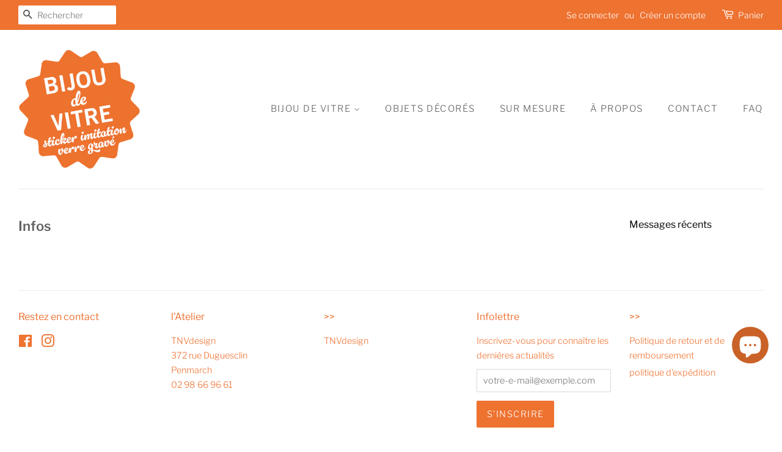

--- FILE ---
content_type: text/html; charset=utf-8
request_url: https://bijoudevitre.com/blogs/infos
body_size: 17861
content:
<!doctype html>
<html class="no-js">
<head>

  <!-- Basic page needs ================================================== -->
  <meta charset="utf-8">
  <meta http-equiv="X-UA-Compatible" content="IE=edge,chrome=1">

  
  <link rel="shortcut icon" href="//bijoudevitre.com/cdn/shop/files/ico-BDV_32x32.gif?v=1749570235" type="image/png" />
  

  <!-- Title and description ================================================== -->
  <title>
  Infos &ndash; Bijou de vitre
  </title>

  

  <!-- Social meta ================================================== -->
  <!-- /snippets/social-meta-tags.liquid -->




<meta property="og:site_name" content="Bijou de vitre">
<meta property="og:url" content="https://bijoudevitre.com/blogs/infos">
<meta property="og:title" content="Infos">
<meta property="og:type" content="website">
<meta property="og:description" content="Tunvezh Le Berre est spécialiste des stickers pour vitre, fenêtre, baie, véranda, miroir, etc. l'adhésif imitation verre gravé laisse passer la lumière et permet d'atténuer le vue. Tout ses adhésifs ou stickers sont fabriqués artisanalement dans son atelier en Bretagne.">





<meta name="twitter:card" content="summary_large_image">
<meta name="twitter:title" content="Infos">
<meta name="twitter:description" content="Tunvezh Le Berre est spécialiste des stickers pour vitre, fenêtre, baie, véranda, miroir, etc. l'adhésif imitation verre gravé laisse passer la lumière et permet d'atténuer le vue. Tout ses adhésifs ou stickers sont fabriqués artisanalement dans son atelier en Bretagne.">


  <!-- Helpers ================================================== -->
  <link rel="canonical" href="https://bijoudevitre.com/blogs/infos">
  <meta name="viewport" content="width=device-width,initial-scale=1">
  <meta name="theme-color" content="#ee7230">

  <!-- CSS ================================================== -->
  <link href="//bijoudevitre.com/cdn/shop/t/2/assets/timber.scss.css?v=101883945600749748711762444551" rel="stylesheet" type="text/css" media="all" />
  <link href="//bijoudevitre.com/cdn/shop/t/2/assets/theme.scss.css?v=136415516064769607231762444551" rel="stylesheet" type="text/css" media="all" />

  <script>
    window.theme = window.theme || {};

    var theme = {
      strings: {
        addToCart: "Ajouter au panier",
        soldOut: "Épuisé",
        unavailable: "Non disponible",
        zoomClose: "Fermer (Esc)",
        zoomPrev: "Précédent (flèche gauche)",
        zoomNext: "Suivant (flèche droite)",
        addressError: "Vous ne trouvez pas cette adresse",
        addressNoResults: "Aucun résultat pour cette adresse",
        addressQueryLimit: "Vous avez dépassé la limite de Google utilisation de l'API. Envisager la mise à niveau à un \u003ca href=\"https:\/\/developers.google.com\/maps\/premium\/usage-limits\"\u003erégime spécial\u003c\/a\u003e.",
        authError: "Il y avait un problème authentifier votre compte Google Maps API."
      },
      settings: {
        // Adding some settings to allow the editor to update correctly when they are changed
        enableWideLayout: true,
        typeAccentTransform: true,
        typeAccentSpacing: true,
        baseFontSize: '17px',
        headerBaseFontSize: '32px',
        accentFontSize: '15px'
      },
      variables: {
        mediaQueryMedium: 'screen and (max-width: 768px)',
        bpSmall: false
      },
      moneyFormat: "€{{amount_with_comma_separator}}"
    }

    document.documentElement.className = document.documentElement.className.replace('no-js', 'supports-js');
  </script>

  <!-- Header hook for plugins ================================================== -->
  <script>window.performance && window.performance.mark && window.performance.mark('shopify.content_for_header.start');</script><meta name="google-site-verification" content="8k288fT7jw4fl-AFRTiy6KHaPqyX58vdYCmCAq1WWZM">
<meta id="shopify-digital-wallet" name="shopify-digital-wallet" content="/8377466944/digital_wallets/dialog">
<meta name="shopify-checkout-api-token" content="3b9d7ccb214f804630fe9d78cd4add8e">
<meta id="in-context-paypal-metadata" data-shop-id="8377466944" data-venmo-supported="false" data-environment="production" data-locale="fr_FR" data-paypal-v4="true" data-currency="EUR">
<link rel="alternate" type="application/atom+xml" title="Feed" href="/blogs/infos.atom" />
<script async="async" src="/checkouts/internal/preloads.js?locale=fr-FR"></script>
<link rel="preconnect" href="https://shop.app" crossorigin="anonymous">
<script async="async" src="https://shop.app/checkouts/internal/preloads.js?locale=fr-FR&shop_id=8377466944" crossorigin="anonymous"></script>
<script id="apple-pay-shop-capabilities" type="application/json">{"shopId":8377466944,"countryCode":"FR","currencyCode":"EUR","merchantCapabilities":["supports3DS"],"merchantId":"gid:\/\/shopify\/Shop\/8377466944","merchantName":"Bijou de vitre","requiredBillingContactFields":["postalAddress","email"],"requiredShippingContactFields":["postalAddress","email"],"shippingType":"shipping","supportedNetworks":["visa","masterCard","amex","maestro"],"total":{"type":"pending","label":"Bijou de vitre","amount":"1.00"},"shopifyPaymentsEnabled":true,"supportsSubscriptions":true}</script>
<script id="shopify-features" type="application/json">{"accessToken":"3b9d7ccb214f804630fe9d78cd4add8e","betas":["rich-media-storefront-analytics"],"domain":"bijoudevitre.com","predictiveSearch":true,"shopId":8377466944,"locale":"fr"}</script>
<script>var Shopify = Shopify || {};
Shopify.shop = "bijou-de-vitre.myshopify.com";
Shopify.locale = "fr";
Shopify.currency = {"active":"EUR","rate":"1.0"};
Shopify.country = "FR";
Shopify.theme = {"name":"Minimal","id":42830757952,"schema_name":"Minimal","schema_version":"9.0.0","theme_store_id":380,"role":"main"};
Shopify.theme.handle = "null";
Shopify.theme.style = {"id":null,"handle":null};
Shopify.cdnHost = "bijoudevitre.com/cdn";
Shopify.routes = Shopify.routes || {};
Shopify.routes.root = "/";</script>
<script type="module">!function(o){(o.Shopify=o.Shopify||{}).modules=!0}(window);</script>
<script>!function(o){function n(){var o=[];function n(){o.push(Array.prototype.slice.apply(arguments))}return n.q=o,n}var t=o.Shopify=o.Shopify||{};t.loadFeatures=n(),t.autoloadFeatures=n()}(window);</script>
<script>
  window.ShopifyPay = window.ShopifyPay || {};
  window.ShopifyPay.apiHost = "shop.app\/pay";
  window.ShopifyPay.redirectState = null;
</script>
<script id="shop-js-analytics" type="application/json">{"pageType":"blog"}</script>
<script defer="defer" async type="module" src="//bijoudevitre.com/cdn/shopifycloud/shop-js/modules/v2/client.init-shop-cart-sync_CFsGrWZK.fr.esm.js"></script>
<script defer="defer" async type="module" src="//bijoudevitre.com/cdn/shopifycloud/shop-js/modules/v2/chunk.common_BmZGYhCT.esm.js"></script>
<script type="module">
  await import("//bijoudevitre.com/cdn/shopifycloud/shop-js/modules/v2/client.init-shop-cart-sync_CFsGrWZK.fr.esm.js");
await import("//bijoudevitre.com/cdn/shopifycloud/shop-js/modules/v2/chunk.common_BmZGYhCT.esm.js");

  window.Shopify.SignInWithShop?.initShopCartSync?.({"fedCMEnabled":true,"windoidEnabled":true});

</script>
<script>
  window.Shopify = window.Shopify || {};
  if (!window.Shopify.featureAssets) window.Shopify.featureAssets = {};
  window.Shopify.featureAssets['shop-js'] = {"shop-cart-sync":["modules/v2/client.shop-cart-sync_0yO_7ili.fr.esm.js","modules/v2/chunk.common_BmZGYhCT.esm.js"],"shop-button":["modules/v2/client.shop-button_Bi0hVxYn.fr.esm.js","modules/v2/chunk.common_BmZGYhCT.esm.js"],"init-shop-email-lookup-coordinator":["modules/v2/client.init-shop-email-lookup-coordinator_zht9UDj2.fr.esm.js","modules/v2/chunk.common_BmZGYhCT.esm.js"],"init-fed-cm":["modules/v2/client.init-fed-cm_By8yn2rb.fr.esm.js","modules/v2/chunk.common_BmZGYhCT.esm.js"],"init-windoid":["modules/v2/client.init-windoid_Cm45jgHG.fr.esm.js","modules/v2/chunk.common_BmZGYhCT.esm.js"],"shop-toast-manager":["modules/v2/client.shop-toast-manager_Co1kGayl.fr.esm.js","modules/v2/chunk.common_BmZGYhCT.esm.js"],"shop-cash-offers":["modules/v2/client.shop-cash-offers_36WmkPJ1.fr.esm.js","modules/v2/chunk.common_BmZGYhCT.esm.js","modules/v2/chunk.modal_CXHyvXrS.esm.js"],"init-shop-cart-sync":["modules/v2/client.init-shop-cart-sync_CFsGrWZK.fr.esm.js","modules/v2/chunk.common_BmZGYhCT.esm.js"],"avatar":["modules/v2/client.avatar_BTnouDA3.fr.esm.js"],"shop-login-button":["modules/v2/client.shop-login-button_DPIQspAu.fr.esm.js","modules/v2/chunk.common_BmZGYhCT.esm.js","modules/v2/chunk.modal_CXHyvXrS.esm.js"],"pay-button":["modules/v2/client.pay-button_C7IagFlV.fr.esm.js","modules/v2/chunk.common_BmZGYhCT.esm.js"],"init-customer-accounts":["modules/v2/client.init-customer-accounts_C4rKB4Wv.fr.esm.js","modules/v2/client.shop-login-button_DPIQspAu.fr.esm.js","modules/v2/chunk.common_BmZGYhCT.esm.js","modules/v2/chunk.modal_CXHyvXrS.esm.js"],"checkout-modal":["modules/v2/client.checkout-modal_DSzg7Z_p.fr.esm.js","modules/v2/chunk.common_BmZGYhCT.esm.js","modules/v2/chunk.modal_CXHyvXrS.esm.js"],"init-customer-accounts-sign-up":["modules/v2/client.init-customer-accounts-sign-up_BIioaIvW.fr.esm.js","modules/v2/client.shop-login-button_DPIQspAu.fr.esm.js","modules/v2/chunk.common_BmZGYhCT.esm.js","modules/v2/chunk.modal_CXHyvXrS.esm.js"],"init-shop-for-new-customer-accounts":["modules/v2/client.init-shop-for-new-customer-accounts_BV0T_L-M.fr.esm.js","modules/v2/client.shop-login-button_DPIQspAu.fr.esm.js","modules/v2/chunk.common_BmZGYhCT.esm.js","modules/v2/chunk.modal_CXHyvXrS.esm.js"],"shop-follow-button":["modules/v2/client.shop-follow-button_CtXs7a4z.fr.esm.js","modules/v2/chunk.common_BmZGYhCT.esm.js","modules/v2/chunk.modal_CXHyvXrS.esm.js"],"lead-capture":["modules/v2/client.lead-capture_gscac75q.fr.esm.js","modules/v2/chunk.common_BmZGYhCT.esm.js","modules/v2/chunk.modal_CXHyvXrS.esm.js"],"shop-login":["modules/v2/client.shop-login_CWNADuYK.fr.esm.js","modules/v2/chunk.common_BmZGYhCT.esm.js","modules/v2/chunk.modal_CXHyvXrS.esm.js"],"payment-terms":["modules/v2/client.payment-terms_lApMSROo.fr.esm.js","modules/v2/chunk.common_BmZGYhCT.esm.js","modules/v2/chunk.modal_CXHyvXrS.esm.js"]};
</script>
<script>(function() {
  var isLoaded = false;
  function asyncLoad() {
    if (isLoaded) return;
    isLoaded = true;
    var urls = ["https:\/\/d1564fddzjmdj5.cloudfront.net\/initializercolissimo.js?app_name=happycolissimo\u0026cloud=d1564fddzjmdj5.cloudfront.net\u0026shop=bijou-de-vitre.myshopify.com"];
    for (var i = 0; i < urls.length; i++) {
      var s = document.createElement('script');
      s.type = 'text/javascript';
      s.async = true;
      s.src = urls[i];
      var x = document.getElementsByTagName('script')[0];
      x.parentNode.insertBefore(s, x);
    }
  };
  if(window.attachEvent) {
    window.attachEvent('onload', asyncLoad);
  } else {
    window.addEventListener('load', asyncLoad, false);
  }
})();</script>
<script id="__st">var __st={"a":8377466944,"offset":3600,"reqid":"1cfbe6eb-6fce-4b68-85aa-6ad054ad1b41-1768028966","pageurl":"bijoudevitre.com\/blogs\/infos","s":"blogs-29149724736","u":"8ae71f234028","p":"blog","rtyp":"blog","rid":29149724736};</script>
<script>window.ShopifyPaypalV4VisibilityTracking = true;</script>
<script id="captcha-bootstrap">!function(){'use strict';const t='contact',e='account',n='new_comment',o=[[t,t],['blogs',n],['comments',n],[t,'customer']],c=[[e,'customer_login'],[e,'guest_login'],[e,'recover_customer_password'],[e,'create_customer']],r=t=>t.map((([t,e])=>`form[action*='/${t}']:not([data-nocaptcha='true']) input[name='form_type'][value='${e}']`)).join(','),a=t=>()=>t?[...document.querySelectorAll(t)].map((t=>t.form)):[];function s(){const t=[...o],e=r(t);return a(e)}const i='password',u='form_key',d=['recaptcha-v3-token','g-recaptcha-response','h-captcha-response',i],f=()=>{try{return window.sessionStorage}catch{return}},m='__shopify_v',_=t=>t.elements[u];function p(t,e,n=!1){try{const o=window.sessionStorage,c=JSON.parse(o.getItem(e)),{data:r}=function(t){const{data:e,action:n}=t;return t[m]||n?{data:e,action:n}:{data:t,action:n}}(c);for(const[e,n]of Object.entries(r))t.elements[e]&&(t.elements[e].value=n);n&&o.removeItem(e)}catch(o){console.error('form repopulation failed',{error:o})}}const l='form_type',E='cptcha';function T(t){t.dataset[E]=!0}const w=window,h=w.document,L='Shopify',v='ce_forms',y='captcha';let A=!1;((t,e)=>{const n=(g='f06e6c50-85a8-45c8-87d0-21a2b65856fe',I='https://cdn.shopify.com/shopifycloud/storefront-forms-hcaptcha/ce_storefront_forms_captcha_hcaptcha.v1.5.2.iife.js',D={infoText:'Protégé par hCaptcha',privacyText:'Confidentialité',termsText:'Conditions'},(t,e,n)=>{const o=w[L][v],c=o.bindForm;if(c)return c(t,g,e,D).then(n);var r;o.q.push([[t,g,e,D],n]),r=I,A||(h.body.append(Object.assign(h.createElement('script'),{id:'captcha-provider',async:!0,src:r})),A=!0)});var g,I,D;w[L]=w[L]||{},w[L][v]=w[L][v]||{},w[L][v].q=[],w[L][y]=w[L][y]||{},w[L][y].protect=function(t,e){n(t,void 0,e),T(t)},Object.freeze(w[L][y]),function(t,e,n,w,h,L){const[v,y,A,g]=function(t,e,n){const i=e?o:[],u=t?c:[],d=[...i,...u],f=r(d),m=r(i),_=r(d.filter((([t,e])=>n.includes(e))));return[a(f),a(m),a(_),s()]}(w,h,L),I=t=>{const e=t.target;return e instanceof HTMLFormElement?e:e&&e.form},D=t=>v().includes(t);t.addEventListener('submit',(t=>{const e=I(t);if(!e)return;const n=D(e)&&!e.dataset.hcaptchaBound&&!e.dataset.recaptchaBound,o=_(e),c=g().includes(e)&&(!o||!o.value);(n||c)&&t.preventDefault(),c&&!n&&(function(t){try{if(!f())return;!function(t){const e=f();if(!e)return;const n=_(t);if(!n)return;const o=n.value;o&&e.removeItem(o)}(t);const e=Array.from(Array(32),(()=>Math.random().toString(36)[2])).join('');!function(t,e){_(t)||t.append(Object.assign(document.createElement('input'),{type:'hidden',name:u})),t.elements[u].value=e}(t,e),function(t,e){const n=f();if(!n)return;const o=[...t.querySelectorAll(`input[type='${i}']`)].map((({name:t})=>t)),c=[...d,...o],r={};for(const[a,s]of new FormData(t).entries())c.includes(a)||(r[a]=s);n.setItem(e,JSON.stringify({[m]:1,action:t.action,data:r}))}(t,e)}catch(e){console.error('failed to persist form',e)}}(e),e.submit())}));const S=(t,e)=>{t&&!t.dataset[E]&&(n(t,e.some((e=>e===t))),T(t))};for(const o of['focusin','change'])t.addEventListener(o,(t=>{const e=I(t);D(e)&&S(e,y())}));const B=e.get('form_key'),M=e.get(l),P=B&&M;t.addEventListener('DOMContentLoaded',(()=>{const t=y();if(P)for(const e of t)e.elements[l].value===M&&p(e,B);[...new Set([...A(),...v().filter((t=>'true'===t.dataset.shopifyCaptcha))])].forEach((e=>S(e,t)))}))}(h,new URLSearchParams(w.location.search),n,t,e,['guest_login'])})(!0,!0)}();</script>
<script integrity="sha256-4kQ18oKyAcykRKYeNunJcIwy7WH5gtpwJnB7kiuLZ1E=" data-source-attribution="shopify.loadfeatures" defer="defer" src="//bijoudevitre.com/cdn/shopifycloud/storefront/assets/storefront/load_feature-a0a9edcb.js" crossorigin="anonymous"></script>
<script crossorigin="anonymous" defer="defer" src="//bijoudevitre.com/cdn/shopifycloud/storefront/assets/shopify_pay/storefront-65b4c6d7.js?v=20250812"></script>
<script data-source-attribution="shopify.dynamic_checkout.dynamic.init">var Shopify=Shopify||{};Shopify.PaymentButton=Shopify.PaymentButton||{isStorefrontPortableWallets:!0,init:function(){window.Shopify.PaymentButton.init=function(){};var t=document.createElement("script");t.src="https://bijoudevitre.com/cdn/shopifycloud/portable-wallets/latest/portable-wallets.fr.js",t.type="module",document.head.appendChild(t)}};
</script>
<script data-source-attribution="shopify.dynamic_checkout.buyer_consent">
  function portableWalletsHideBuyerConsent(e){var t=document.getElementById("shopify-buyer-consent"),n=document.getElementById("shopify-subscription-policy-button");t&&n&&(t.classList.add("hidden"),t.setAttribute("aria-hidden","true"),n.removeEventListener("click",e))}function portableWalletsShowBuyerConsent(e){var t=document.getElementById("shopify-buyer-consent"),n=document.getElementById("shopify-subscription-policy-button");t&&n&&(t.classList.remove("hidden"),t.removeAttribute("aria-hidden"),n.addEventListener("click",e))}window.Shopify?.PaymentButton&&(window.Shopify.PaymentButton.hideBuyerConsent=portableWalletsHideBuyerConsent,window.Shopify.PaymentButton.showBuyerConsent=portableWalletsShowBuyerConsent);
</script>
<script data-source-attribution="shopify.dynamic_checkout.cart.bootstrap">document.addEventListener("DOMContentLoaded",(function(){function t(){return document.querySelector("shopify-accelerated-checkout-cart, shopify-accelerated-checkout")}if(t())Shopify.PaymentButton.init();else{new MutationObserver((function(e,n){t()&&(Shopify.PaymentButton.init(),n.disconnect())})).observe(document.body,{childList:!0,subtree:!0})}}));
</script>
<script id='scb4127' type='text/javascript' async='' src='https://bijoudevitre.com/cdn/shopifycloud/privacy-banner/storefront-banner.js'></script><link id="shopify-accelerated-checkout-styles" rel="stylesheet" media="screen" href="https://bijoudevitre.com/cdn/shopifycloud/portable-wallets/latest/accelerated-checkout-backwards-compat.css" crossorigin="anonymous">
<style id="shopify-accelerated-checkout-cart">
        #shopify-buyer-consent {
  margin-top: 1em;
  display: inline-block;
  width: 100%;
}

#shopify-buyer-consent.hidden {
  display: none;
}

#shopify-subscription-policy-button {
  background: none;
  border: none;
  padding: 0;
  text-decoration: underline;
  font-size: inherit;
  cursor: pointer;
}

#shopify-subscription-policy-button::before {
  box-shadow: none;
}

      </style>

<script>window.performance && window.performance.mark && window.performance.mark('shopify.content_for_header.end');</script>

  <script src="//bijoudevitre.com/cdn/shop/t/2/assets/jquery-2.2.3.min.js?v=58211863146907186831544028623" type="text/javascript"></script>

  <script src="//bijoudevitre.com/cdn/shop/t/2/assets/lazysizes.min.js?v=177476512571513845041544028623" async="async"></script>

  
  

<!-- BEGIN app block: shopify://apps/instafeed/blocks/head-block/c447db20-095d-4a10-9725-b5977662c9d5 --><link rel="preconnect" href="https://cdn.nfcube.com/">
<link rel="preconnect" href="https://scontent.cdninstagram.com/">


  <script>
    document.addEventListener('DOMContentLoaded', function () {
      let instafeedScript = document.createElement('script');

      
        instafeedScript.src = 'https://cdn.nfcube.com/instafeed-24856da32e931a2ad47ed3818b54228e.js';
      

      document.body.appendChild(instafeedScript);
    });
  </script>





<!-- END app block --><script src="https://cdn.shopify.com/extensions/019b9b71-87bb-7da7-a862-46492e6fd9c4/moosedesk-helpdesk-910/assets/moosedesk-help-center.js" type="text/javascript" defer="defer"></script>
<script src="https://cdn.shopify.com/extensions/7bc9bb47-adfa-4267-963e-cadee5096caf/inbox-1252/assets/inbox-chat-loader.js" type="text/javascript" defer="defer"></script>
<meta property="og:image" content="https://cdn.shopify.com/s/files/1/0083/7746/6944/files/logo-BDV_27b513f1-5af3-4479-a111-f3bc2a7311e2.png?height=628&pad_color=ffffff&v=1690450330&width=1200" />
<meta property="og:image:secure_url" content="https://cdn.shopify.com/s/files/1/0083/7746/6944/files/logo-BDV_27b513f1-5af3-4479-a111-f3bc2a7311e2.png?height=628&pad_color=ffffff&v=1690450330&width=1200" />
<meta property="og:image:width" content="1200" />
<meta property="og:image:height" content="628" />
<link href="https://monorail-edge.shopifysvc.com" rel="dns-prefetch">
<script>(function(){if ("sendBeacon" in navigator && "performance" in window) {try {var session_token_from_headers = performance.getEntriesByType('navigation')[0].serverTiming.find(x => x.name == '_s').description;} catch {var session_token_from_headers = undefined;}var session_cookie_matches = document.cookie.match(/_shopify_s=([^;]*)/);var session_token_from_cookie = session_cookie_matches && session_cookie_matches.length === 2 ? session_cookie_matches[1] : "";var session_token = session_token_from_headers || session_token_from_cookie || "";function handle_abandonment_event(e) {var entries = performance.getEntries().filter(function(entry) {return /monorail-edge.shopifysvc.com/.test(entry.name);});if (!window.abandonment_tracked && entries.length === 0) {window.abandonment_tracked = true;var currentMs = Date.now();var navigation_start = performance.timing.navigationStart;var payload = {shop_id: 8377466944,url: window.location.href,navigation_start,duration: currentMs - navigation_start,session_token,page_type: "blog"};window.navigator.sendBeacon("https://monorail-edge.shopifysvc.com/v1/produce", JSON.stringify({schema_id: "online_store_buyer_site_abandonment/1.1",payload: payload,metadata: {event_created_at_ms: currentMs,event_sent_at_ms: currentMs}}));}}window.addEventListener('pagehide', handle_abandonment_event);}}());</script>
<script id="web-pixels-manager-setup">(function e(e,d,r,n,o){if(void 0===o&&(o={}),!Boolean(null===(a=null===(i=window.Shopify)||void 0===i?void 0:i.analytics)||void 0===a?void 0:a.replayQueue)){var i,a;window.Shopify=window.Shopify||{};var t=window.Shopify;t.analytics=t.analytics||{};var s=t.analytics;s.replayQueue=[],s.publish=function(e,d,r){return s.replayQueue.push([e,d,r]),!0};try{self.performance.mark("wpm:start")}catch(e){}var l=function(){var e={modern:/Edge?\/(1{2}[4-9]|1[2-9]\d|[2-9]\d{2}|\d{4,})\.\d+(\.\d+|)|Firefox\/(1{2}[4-9]|1[2-9]\d|[2-9]\d{2}|\d{4,})\.\d+(\.\d+|)|Chrom(ium|e)\/(9{2}|\d{3,})\.\d+(\.\d+|)|(Maci|X1{2}).+ Version\/(15\.\d+|(1[6-9]|[2-9]\d|\d{3,})\.\d+)([,.]\d+|)( \(\w+\)|)( Mobile\/\w+|) Safari\/|Chrome.+OPR\/(9{2}|\d{3,})\.\d+\.\d+|(CPU[ +]OS|iPhone[ +]OS|CPU[ +]iPhone|CPU IPhone OS|CPU iPad OS)[ +]+(15[._]\d+|(1[6-9]|[2-9]\d|\d{3,})[._]\d+)([._]\d+|)|Android:?[ /-](13[3-9]|1[4-9]\d|[2-9]\d{2}|\d{4,})(\.\d+|)(\.\d+|)|Android.+Firefox\/(13[5-9]|1[4-9]\d|[2-9]\d{2}|\d{4,})\.\d+(\.\d+|)|Android.+Chrom(ium|e)\/(13[3-9]|1[4-9]\d|[2-9]\d{2}|\d{4,})\.\d+(\.\d+|)|SamsungBrowser\/([2-9]\d|\d{3,})\.\d+/,legacy:/Edge?\/(1[6-9]|[2-9]\d|\d{3,})\.\d+(\.\d+|)|Firefox\/(5[4-9]|[6-9]\d|\d{3,})\.\d+(\.\d+|)|Chrom(ium|e)\/(5[1-9]|[6-9]\d|\d{3,})\.\d+(\.\d+|)([\d.]+$|.*Safari\/(?![\d.]+ Edge\/[\d.]+$))|(Maci|X1{2}).+ Version\/(10\.\d+|(1[1-9]|[2-9]\d|\d{3,})\.\d+)([,.]\d+|)( \(\w+\)|)( Mobile\/\w+|) Safari\/|Chrome.+OPR\/(3[89]|[4-9]\d|\d{3,})\.\d+\.\d+|(CPU[ +]OS|iPhone[ +]OS|CPU[ +]iPhone|CPU IPhone OS|CPU iPad OS)[ +]+(10[._]\d+|(1[1-9]|[2-9]\d|\d{3,})[._]\d+)([._]\d+|)|Android:?[ /-](13[3-9]|1[4-9]\d|[2-9]\d{2}|\d{4,})(\.\d+|)(\.\d+|)|Mobile Safari.+OPR\/([89]\d|\d{3,})\.\d+\.\d+|Android.+Firefox\/(13[5-9]|1[4-9]\d|[2-9]\d{2}|\d{4,})\.\d+(\.\d+|)|Android.+Chrom(ium|e)\/(13[3-9]|1[4-9]\d|[2-9]\d{2}|\d{4,})\.\d+(\.\d+|)|Android.+(UC? ?Browser|UCWEB|U3)[ /]?(15\.([5-9]|\d{2,})|(1[6-9]|[2-9]\d|\d{3,})\.\d+)\.\d+|SamsungBrowser\/(5\.\d+|([6-9]|\d{2,})\.\d+)|Android.+MQ{2}Browser\/(14(\.(9|\d{2,})|)|(1[5-9]|[2-9]\d|\d{3,})(\.\d+|))(\.\d+|)|K[Aa][Ii]OS\/(3\.\d+|([4-9]|\d{2,})\.\d+)(\.\d+|)/},d=e.modern,r=e.legacy,n=navigator.userAgent;return n.match(d)?"modern":n.match(r)?"legacy":"unknown"}(),u="modern"===l?"modern":"legacy",c=(null!=n?n:{modern:"",legacy:""})[u],f=function(e){return[e.baseUrl,"/wpm","/b",e.hashVersion,"modern"===e.buildTarget?"m":"l",".js"].join("")}({baseUrl:d,hashVersion:r,buildTarget:u}),m=function(e){var d=e.version,r=e.bundleTarget,n=e.surface,o=e.pageUrl,i=e.monorailEndpoint;return{emit:function(e){var a=e.status,t=e.errorMsg,s=(new Date).getTime(),l=JSON.stringify({metadata:{event_sent_at_ms:s},events:[{schema_id:"web_pixels_manager_load/3.1",payload:{version:d,bundle_target:r,page_url:o,status:a,surface:n,error_msg:t},metadata:{event_created_at_ms:s}}]});if(!i)return console&&console.warn&&console.warn("[Web Pixels Manager] No Monorail endpoint provided, skipping logging."),!1;try{return self.navigator.sendBeacon.bind(self.navigator)(i,l)}catch(e){}var u=new XMLHttpRequest;try{return u.open("POST",i,!0),u.setRequestHeader("Content-Type","text/plain"),u.send(l),!0}catch(e){return console&&console.warn&&console.warn("[Web Pixels Manager] Got an unhandled error while logging to Monorail."),!1}}}}({version:r,bundleTarget:l,surface:e.surface,pageUrl:self.location.href,monorailEndpoint:e.monorailEndpoint});try{o.browserTarget=l,function(e){var d=e.src,r=e.async,n=void 0===r||r,o=e.onload,i=e.onerror,a=e.sri,t=e.scriptDataAttributes,s=void 0===t?{}:t,l=document.createElement("script"),u=document.querySelector("head"),c=document.querySelector("body");if(l.async=n,l.src=d,a&&(l.integrity=a,l.crossOrigin="anonymous"),s)for(var f in s)if(Object.prototype.hasOwnProperty.call(s,f))try{l.dataset[f]=s[f]}catch(e){}if(o&&l.addEventListener("load",o),i&&l.addEventListener("error",i),u)u.appendChild(l);else{if(!c)throw new Error("Did not find a head or body element to append the script");c.appendChild(l)}}({src:f,async:!0,onload:function(){if(!function(){var e,d;return Boolean(null===(d=null===(e=window.Shopify)||void 0===e?void 0:e.analytics)||void 0===d?void 0:d.initialized)}()){var d=window.webPixelsManager.init(e)||void 0;if(d){var r=window.Shopify.analytics;r.replayQueue.forEach((function(e){var r=e[0],n=e[1],o=e[2];d.publishCustomEvent(r,n,o)})),r.replayQueue=[],r.publish=d.publishCustomEvent,r.visitor=d.visitor,r.initialized=!0}}},onerror:function(){return m.emit({status:"failed",errorMsg:"".concat(f," has failed to load")})},sri:function(e){var d=/^sha384-[A-Za-z0-9+/=]+$/;return"string"==typeof e&&d.test(e)}(c)?c:"",scriptDataAttributes:o}),m.emit({status:"loading"})}catch(e){m.emit({status:"failed",errorMsg:(null==e?void 0:e.message)||"Unknown error"})}}})({shopId: 8377466944,storefrontBaseUrl: "https://bijoudevitre.com",extensionsBaseUrl: "https://extensions.shopifycdn.com/cdn/shopifycloud/web-pixels-manager",monorailEndpoint: "https://monorail-edge.shopifysvc.com/unstable/produce_batch",surface: "storefront-renderer",enabledBetaFlags: ["2dca8a86","a0d5f9d2"],webPixelsConfigList: [{"id":"3389423961","configuration":"{\"config\":\"{\\\"google_tag_ids\\\":[\\\"G-86B9VQMS45\\\",\\\"GT-KFHH8GB5\\\"],\\\"target_country\\\":\\\"FR\\\",\\\"gtag_events\\\":[{\\\"type\\\":\\\"search\\\",\\\"action_label\\\":\\\"G-86B9VQMS45\\\"},{\\\"type\\\":\\\"begin_checkout\\\",\\\"action_label\\\":\\\"G-86B9VQMS45\\\"},{\\\"type\\\":\\\"view_item\\\",\\\"action_label\\\":[\\\"G-86B9VQMS45\\\",\\\"MC-Q3E6CFYCJ4\\\"]},{\\\"type\\\":\\\"purchase\\\",\\\"action_label\\\":[\\\"G-86B9VQMS45\\\",\\\"MC-Q3E6CFYCJ4\\\"]},{\\\"type\\\":\\\"page_view\\\",\\\"action_label\\\":[\\\"G-86B9VQMS45\\\",\\\"MC-Q3E6CFYCJ4\\\"]},{\\\"type\\\":\\\"add_payment_info\\\",\\\"action_label\\\":\\\"G-86B9VQMS45\\\"},{\\\"type\\\":\\\"add_to_cart\\\",\\\"action_label\\\":\\\"G-86B9VQMS45\\\"}],\\\"enable_monitoring_mode\\\":false}\"}","eventPayloadVersion":"v1","runtimeContext":"OPEN","scriptVersion":"b2a88bafab3e21179ed38636efcd8a93","type":"APP","apiClientId":1780363,"privacyPurposes":[],"dataSharingAdjustments":{"protectedCustomerApprovalScopes":["read_customer_address","read_customer_email","read_customer_name","read_customer_personal_data","read_customer_phone"]}},{"id":"336626009","configuration":"{\"pixel_id\":\"1015994385584690\",\"pixel_type\":\"facebook_pixel\",\"metaapp_system_user_token\":\"-\"}","eventPayloadVersion":"v1","runtimeContext":"OPEN","scriptVersion":"ca16bc87fe92b6042fbaa3acc2fbdaa6","type":"APP","apiClientId":2329312,"privacyPurposes":["ANALYTICS","MARKETING","SALE_OF_DATA"],"dataSharingAdjustments":{"protectedCustomerApprovalScopes":["read_customer_address","read_customer_email","read_customer_name","read_customer_personal_data","read_customer_phone"]}},{"id":"184516953","eventPayloadVersion":"v1","runtimeContext":"LAX","scriptVersion":"1","type":"CUSTOM","privacyPurposes":["ANALYTICS"],"name":"Google Analytics tag (migrated)"},{"id":"shopify-app-pixel","configuration":"{}","eventPayloadVersion":"v1","runtimeContext":"STRICT","scriptVersion":"0450","apiClientId":"shopify-pixel","type":"APP","privacyPurposes":["ANALYTICS","MARKETING"]},{"id":"shopify-custom-pixel","eventPayloadVersion":"v1","runtimeContext":"LAX","scriptVersion":"0450","apiClientId":"shopify-pixel","type":"CUSTOM","privacyPurposes":["ANALYTICS","MARKETING"]}],isMerchantRequest: false,initData: {"shop":{"name":"Bijou de vitre","paymentSettings":{"currencyCode":"EUR"},"myshopifyDomain":"bijou-de-vitre.myshopify.com","countryCode":"FR","storefrontUrl":"https:\/\/bijoudevitre.com"},"customer":null,"cart":null,"checkout":null,"productVariants":[],"purchasingCompany":null},},"https://bijoudevitre.com/cdn","7cecd0b6w90c54c6cpe92089d5m57a67346",{"modern":"","legacy":""},{"shopId":"8377466944","storefrontBaseUrl":"https:\/\/bijoudevitre.com","extensionBaseUrl":"https:\/\/extensions.shopifycdn.com\/cdn\/shopifycloud\/web-pixels-manager","surface":"storefront-renderer","enabledBetaFlags":"[\"2dca8a86\", \"a0d5f9d2\"]","isMerchantRequest":"false","hashVersion":"7cecd0b6w90c54c6cpe92089d5m57a67346","publish":"custom","events":"[[\"page_viewed\",{}]]"});</script><script>
  window.ShopifyAnalytics = window.ShopifyAnalytics || {};
  window.ShopifyAnalytics.meta = window.ShopifyAnalytics.meta || {};
  window.ShopifyAnalytics.meta.currency = 'EUR';
  var meta = {"page":{"pageType":"blog","resourceType":"blog","resourceId":29149724736,"requestId":"1cfbe6eb-6fce-4b68-85aa-6ad054ad1b41-1768028966"}};
  for (var attr in meta) {
    window.ShopifyAnalytics.meta[attr] = meta[attr];
  }
</script>
<script class="analytics">
  (function () {
    var customDocumentWrite = function(content) {
      var jquery = null;

      if (window.jQuery) {
        jquery = window.jQuery;
      } else if (window.Checkout && window.Checkout.$) {
        jquery = window.Checkout.$;
      }

      if (jquery) {
        jquery('body').append(content);
      }
    };

    var hasLoggedConversion = function(token) {
      if (token) {
        return document.cookie.indexOf('loggedConversion=' + token) !== -1;
      }
      return false;
    }

    var setCookieIfConversion = function(token) {
      if (token) {
        var twoMonthsFromNow = new Date(Date.now());
        twoMonthsFromNow.setMonth(twoMonthsFromNow.getMonth() + 2);

        document.cookie = 'loggedConversion=' + token + '; expires=' + twoMonthsFromNow;
      }
    }

    var trekkie = window.ShopifyAnalytics.lib = window.trekkie = window.trekkie || [];
    if (trekkie.integrations) {
      return;
    }
    trekkie.methods = [
      'identify',
      'page',
      'ready',
      'track',
      'trackForm',
      'trackLink'
    ];
    trekkie.factory = function(method) {
      return function() {
        var args = Array.prototype.slice.call(arguments);
        args.unshift(method);
        trekkie.push(args);
        return trekkie;
      };
    };
    for (var i = 0; i < trekkie.methods.length; i++) {
      var key = trekkie.methods[i];
      trekkie[key] = trekkie.factory(key);
    }
    trekkie.load = function(config) {
      trekkie.config = config || {};
      trekkie.config.initialDocumentCookie = document.cookie;
      var first = document.getElementsByTagName('script')[0];
      var script = document.createElement('script');
      script.type = 'text/javascript';
      script.onerror = function(e) {
        var scriptFallback = document.createElement('script');
        scriptFallback.type = 'text/javascript';
        scriptFallback.onerror = function(error) {
                var Monorail = {
      produce: function produce(monorailDomain, schemaId, payload) {
        var currentMs = new Date().getTime();
        var event = {
          schema_id: schemaId,
          payload: payload,
          metadata: {
            event_created_at_ms: currentMs,
            event_sent_at_ms: currentMs
          }
        };
        return Monorail.sendRequest("https://" + monorailDomain + "/v1/produce", JSON.stringify(event));
      },
      sendRequest: function sendRequest(endpointUrl, payload) {
        // Try the sendBeacon API
        if (window && window.navigator && typeof window.navigator.sendBeacon === 'function' && typeof window.Blob === 'function' && !Monorail.isIos12()) {
          var blobData = new window.Blob([payload], {
            type: 'text/plain'
          });

          if (window.navigator.sendBeacon(endpointUrl, blobData)) {
            return true;
          } // sendBeacon was not successful

        } // XHR beacon

        var xhr = new XMLHttpRequest();

        try {
          xhr.open('POST', endpointUrl);
          xhr.setRequestHeader('Content-Type', 'text/plain');
          xhr.send(payload);
        } catch (e) {
          console.log(e);
        }

        return false;
      },
      isIos12: function isIos12() {
        return window.navigator.userAgent.lastIndexOf('iPhone; CPU iPhone OS 12_') !== -1 || window.navigator.userAgent.lastIndexOf('iPad; CPU OS 12_') !== -1;
      }
    };
    Monorail.produce('monorail-edge.shopifysvc.com',
      'trekkie_storefront_load_errors/1.1',
      {shop_id: 8377466944,
      theme_id: 42830757952,
      app_name: "storefront",
      context_url: window.location.href,
      source_url: "//bijoudevitre.com/cdn/s/trekkie.storefront.05c509f133afcfb9f2a8aef7ef881fd109f9b92e.min.js"});

        };
        scriptFallback.async = true;
        scriptFallback.src = '//bijoudevitre.com/cdn/s/trekkie.storefront.05c509f133afcfb9f2a8aef7ef881fd109f9b92e.min.js';
        first.parentNode.insertBefore(scriptFallback, first);
      };
      script.async = true;
      script.src = '//bijoudevitre.com/cdn/s/trekkie.storefront.05c509f133afcfb9f2a8aef7ef881fd109f9b92e.min.js';
      first.parentNode.insertBefore(script, first);
    };
    trekkie.load(
      {"Trekkie":{"appName":"storefront","development":false,"defaultAttributes":{"shopId":8377466944,"isMerchantRequest":null,"themeId":42830757952,"themeCityHash":"9561807608153504443","contentLanguage":"fr","currency":"EUR","eventMetadataId":"e488d079-5459-447c-ad28-11a76bb7c271"},"isServerSideCookieWritingEnabled":true,"monorailRegion":"shop_domain","enabledBetaFlags":["65f19447"]},"Session Attribution":{},"S2S":{"facebookCapiEnabled":false,"source":"trekkie-storefront-renderer","apiClientId":580111}}
    );

    var loaded = false;
    trekkie.ready(function() {
      if (loaded) return;
      loaded = true;

      window.ShopifyAnalytics.lib = window.trekkie;

      var originalDocumentWrite = document.write;
      document.write = customDocumentWrite;
      try { window.ShopifyAnalytics.merchantGoogleAnalytics.call(this); } catch(error) {};
      document.write = originalDocumentWrite;

      window.ShopifyAnalytics.lib.page(null,{"pageType":"blog","resourceType":"blog","resourceId":29149724736,"requestId":"1cfbe6eb-6fce-4b68-85aa-6ad054ad1b41-1768028966","shopifyEmitted":true});

      var match = window.location.pathname.match(/checkouts\/(.+)\/(thank_you|post_purchase)/)
      var token = match? match[1]: undefined;
      if (!hasLoggedConversion(token)) {
        setCookieIfConversion(token);
        
      }
    });


        var eventsListenerScript = document.createElement('script');
        eventsListenerScript.async = true;
        eventsListenerScript.src = "//bijoudevitre.com/cdn/shopifycloud/storefront/assets/shop_events_listener-3da45d37.js";
        document.getElementsByTagName('head')[0].appendChild(eventsListenerScript);

})();</script>
  <script>
  if (!window.ga || (window.ga && typeof window.ga !== 'function')) {
    window.ga = function ga() {
      (window.ga.q = window.ga.q || []).push(arguments);
      if (window.Shopify && window.Shopify.analytics && typeof window.Shopify.analytics.publish === 'function') {
        window.Shopify.analytics.publish("ga_stub_called", {}, {sendTo: "google_osp_migration"});
      }
      console.error("Shopify's Google Analytics stub called with:", Array.from(arguments), "\nSee https://help.shopify.com/manual/promoting-marketing/pixels/pixel-migration#google for more information.");
    };
    if (window.Shopify && window.Shopify.analytics && typeof window.Shopify.analytics.publish === 'function') {
      window.Shopify.analytics.publish("ga_stub_initialized", {}, {sendTo: "google_osp_migration"});
    }
  }
</script>
<script
  defer
  src="https://bijoudevitre.com/cdn/shopifycloud/perf-kit/shopify-perf-kit-3.0.3.min.js"
  data-application="storefront-renderer"
  data-shop-id="8377466944"
  data-render-region="gcp-us-east1"
  data-page-type="blog"
  data-theme-instance-id="42830757952"
  data-theme-name="Minimal"
  data-theme-version="9.0.0"
  data-monorail-region="shop_domain"
  data-resource-timing-sampling-rate="10"
  data-shs="true"
  data-shs-beacon="true"
  data-shs-export-with-fetch="true"
  data-shs-logs-sample-rate="1"
  data-shs-beacon-endpoint="https://bijoudevitre.com/api/collect"
></script>
</head>

<body id="infos" class="template-blog" >

  <div id="shopify-section-header" class="shopify-section"><style>
  .logo__image-wrapper {
    max-width: 200px;
  }
  /*================= If logo is above navigation ================== */
  

  /*============ If logo is on the same line as navigation ============ */
  
    .site-header .grid--full {
      border-bottom: 1px solid #ebebeb;
      padding-bottom: 30px;
    }
  


  
    @media screen and (min-width: 769px) {
      .site-nav {
        text-align: right!important;
      }
    }
  
</style>

<div data-section-id="header" data-section-type="header-section">
  <div class="header-bar">
    <div class="wrapper medium-down--hide">
      <div class="post-large--display-table">

        
          <div class="header-bar__left post-large--display-table-cell">

            

            

            
              <div class="header-bar__module header-bar__search">
                


  <form action="/search" method="get" class="header-bar__search-form clearfix" role="search">
    
    <button type="submit" class="btn btn--search icon-fallback-text header-bar__search-submit">
      <span class="icon icon-search" aria-hidden="true"></span>
      <span class="fallback-text">Recherche</span>
    </button>
    <input type="search" name="q" value="" aria-label="Rechercher" class="header-bar__search-input" placeholder="Rechercher">
  </form>


              </div>
            

          </div>
        

        <div class="header-bar__right post-large--display-table-cell">

          
            <ul class="header-bar__module header-bar__module--list">
              
                <li>
                  <a href="https://bijoudevitre.com/customer_authentication/redirect?locale=fr&amp;region_country=FR" id="customer_login_link">Se connecter</a>
                </li>
                <li>ou</li>
                <li>
                  <a href="https://shopify.com/8377466944/account?locale=fr" id="customer_register_link">Créer un compte</a>
                </li>
              
            </ul>
          

          <div class="header-bar__module">
            <span class="header-bar__sep" aria-hidden="true"></span>
            <a href="/cart" class="cart-page-link">
              <span class="icon icon-cart header-bar__cart-icon" aria-hidden="true"></span>
            </a>
          </div>

          <div class="header-bar__module">
            <a href="/cart" class="cart-page-link">
              Panier
              <span class="cart-count header-bar__cart-count hidden-count">0</span>
            </a>
          </div>

          
            
          

        </div>
      </div>
    </div>

    <div class="wrapper post-large--hide announcement-bar--mobile">
      
    </div>

    <div class="wrapper post-large--hide">
      
        <button type="button" class="mobile-nav-trigger" id="MobileNavTrigger" aria-controls="MobileNav" aria-expanded="false">
          <span class="icon icon-hamburger" aria-hidden="true"></span>
          Menu
        </button>
      
      <a href="/cart" class="cart-page-link mobile-cart-page-link">
        <span class="icon icon-cart header-bar__cart-icon" aria-hidden="true"></span>
        Panier <span class="cart-count hidden-count">0</span>
      </a>
    </div>
    <nav role="navigation">
  <ul id="MobileNav" class="mobile-nav post-large--hide">
    
      
        
        <li class="mobile-nav__link" aria-haspopup="true">
          <a
            href="/collections/bijou-de-vitre"
            class="mobile-nav__sublist-trigger"
            aria-controls="MobileNav-Parent-1"
            aria-expanded="false">
            bijou de vitre
            <span class="icon-fallback-text mobile-nav__sublist-expand" aria-hidden="true">
  <span class="icon icon-plus" aria-hidden="true"></span>
  <span class="fallback-text">+</span>
</span>
<span class="icon-fallback-text mobile-nav__sublist-contract" aria-hidden="true">
  <span class="icon icon-minus" aria-hidden="true"></span>
  <span class="fallback-text">-</span>
</span>

          </a>
          <ul
            id="MobileNav-Parent-1"
            class="mobile-nav__sublist">
            
              <li class="mobile-nav__sublist-link ">
                <a href="/collections/bijou-de-vitre" class="site-nav__link">Tout <span class="visually-hidden">bijou de vitre</span></a>
              </li>
            
            
              
                <li class="mobile-nav__sublist-link">
                  <a
                    href="/collections/ocean"
                    >
                    collection océan
                  </a>
                </li>
              
            
              
                <li class="mobile-nav__sublist-link">
                  <a
                    href="/collections/collection-jardin"
                    >
                    collection jardin
                  </a>
                </li>
              
            
              
                <li class="mobile-nav__sublist-link">
                  <a
                    href="/collections/bretagne"
                    >
                    collection Bretagne
                  </a>
                </li>
              
            
              
                <li class="mobile-nav__sublist-link">
                  <a
                    href="/collections/tatoo"
                    >
                    collection tatoo
                  </a>
                </li>
              
            
          </ul>
        </li>
      
    
      
        <li class="mobile-nav__link">
          <a
            href="/collections/cadres"
            class="mobile-nav"
            >
            objets décorés
          </a>
        </li>
      
    
      
        <li class="mobile-nav__link">
          <a
            href="/pages/sur-mesure"
            class="mobile-nav"
            >
            sur mesure
          </a>
        </li>
      
    
      
        <li class="mobile-nav__link">
          <a
            href="/pages/a-propos"
            class="mobile-nav"
            >
            à propos
          </a>
        </li>
      
    
      
        <li class="mobile-nav__link">
          <a
            href="/pages/restons-en-contact"
            class="mobile-nav"
            >
            contact
          </a>
        </li>
      
    
      
        <li class="mobile-nav__link">
          <a
            href="/pages/ce227410-84f5-4f2d-a065-88deb1dfc34c"
            class="mobile-nav"
            >
            FAQ
          </a>
        </li>
      
    

    
      
        <li class="mobile-nav__link">
          <a href="https://bijoudevitre.com/customer_authentication/redirect?locale=fr&amp;region_country=FR" id="customer_login_link">Se connecter</a>
        </li>
        <li class="mobile-nav__link">
          <a href="https://shopify.com/8377466944/account?locale=fr" id="customer_register_link">Créer un compte</a>
        </li>
      
    

    <li class="mobile-nav__link">
      
        <div class="header-bar__module header-bar__search">
          


  <form action="/search" method="get" class="header-bar__search-form clearfix" role="search">
    
    <button type="submit" class="btn btn--search icon-fallback-text header-bar__search-submit">
      <span class="icon icon-search" aria-hidden="true"></span>
      <span class="fallback-text">Recherche</span>
    </button>
    <input type="search" name="q" value="" aria-label="Rechercher" class="header-bar__search-input" placeholder="Rechercher">
  </form>


        </div>
      
    </li>
  </ul>
</nav>

  </div>

  <header class="site-header" role="banner">
    <div class="wrapper">

      
        <div class="grid--full post-large--display-table">
          <div class="grid__item post-large--one-third post-large--display-table-cell">
            
              <div class="h1 site-header__logo" itemscope itemtype="http://schema.org/Organization">
            
              
                <noscript>
                  
                  <div class="logo__image-wrapper">
                    <img src="//bijoudevitre.com/cdn/shop/files/logo-BDV_27b513f1-5af3-4479-a111-f3bc2a7311e2_200x.png?v=1690450330" alt="Bijou de vitre" />
                  </div>
                </noscript>
                <div class="logo__image-wrapper supports-js">
                  <a href="/" itemprop="url" style="padding-top:100.0%;">
                    
                    <img class="logo__image lazyload"
                         src="//bijoudevitre.com/cdn/shop/files/logo-BDV_27b513f1-5af3-4479-a111-f3bc2a7311e2_300x300.png?v=1690450330"
                         data-src="//bijoudevitre.com/cdn/shop/files/logo-BDV_27b513f1-5af3-4479-a111-f3bc2a7311e2_{width}x.png?v=1690450330"
                         data-widths="[120, 180, 360, 540, 720, 900, 1080, 1296, 1512, 1728, 1944, 2048]"
                         data-aspectratio="1.0"
                         data-sizes="auto"
                         alt="Bijou de vitre"
                         itemprop="logo">
                  </a>
                </div>
              
            
              </div>
            
          </div>
          <div class="grid__item post-large--two-thirds post-large--display-table-cell medium-down--hide">
            
<nav>
  <ul class="site-nav" id="AccessibleNav">
    
      
      
        <li 
          class="site-nav--has-dropdown "
          aria-haspopup="true">
          <a
            href="/collections/bijou-de-vitre"
            class="site-nav__link"
            data-meganav-type="parent"
            aria-controls="MenuParent-1"
            aria-expanded="false"
            >
              bijou de vitre
              <span class="icon icon-arrow-down" aria-hidden="true"></span>
          </a>
          <ul
            id="MenuParent-1"
            class="site-nav__dropdown "
            data-meganav-dropdown>
            
              
                <li>
                  <a
                    href="/collections/ocean"
                    class="site-nav__link"
                    data-meganav-type="child"
                    
                    tabindex="-1">
                      collection océan
                  </a>
                </li>
              
            
              
                <li>
                  <a
                    href="/collections/collection-jardin"
                    class="site-nav__link"
                    data-meganav-type="child"
                    
                    tabindex="-1">
                      collection jardin
                  </a>
                </li>
              
            
              
                <li>
                  <a
                    href="/collections/bretagne"
                    class="site-nav__link"
                    data-meganav-type="child"
                    
                    tabindex="-1">
                      collection Bretagne
                  </a>
                </li>
              
            
              
                <li>
                  <a
                    href="/collections/tatoo"
                    class="site-nav__link"
                    data-meganav-type="child"
                    
                    tabindex="-1">
                      collection tatoo
                  </a>
                </li>
              
            
          </ul>
        </li>
      
    
      
        <li>
          <a
            href="/collections/cadres"
            class="site-nav__link"
            data-meganav-type="child"
            >
              objets décorés
          </a>
        </li>
      
    
      
        <li>
          <a
            href="/pages/sur-mesure"
            class="site-nav__link"
            data-meganav-type="child"
            >
              sur mesure
          </a>
        </li>
      
    
      
        <li>
          <a
            href="/pages/a-propos"
            class="site-nav__link"
            data-meganav-type="child"
            >
              à propos
          </a>
        </li>
      
    
      
        <li>
          <a
            href="/pages/restons-en-contact"
            class="site-nav__link"
            data-meganav-type="child"
            >
              contact
          </a>
        </li>
      
    
      
        <li>
          <a
            href="/pages/ce227410-84f5-4f2d-a065-88deb1dfc34c"
            class="site-nav__link"
            data-meganav-type="child"
            >
              FAQ
          </a>
        </li>
      
    
  </ul>
</nav>

          </div>
        </div>
      

    </div>
  </header>
</div>



</div>

  <main class="wrapper main-content" role="main">
    <div class="grid">
        <div class="grid__item">
          

<div id="shopify-section-blog-template" class="shopify-section">

<div class="grid">

  <div class="grid__item post-large--four-fifths">

    <div class="grid">
      <div class="grid__item post-large--ten-twelfths">

        
        <header class="section-header">
          <h1 class="section-header__title h3">
            
              Infos
            
          </h1>
        </header>

        

        
      </div>
    </div>
  </div>

  <aside class="sidebar grid__item post-large--one-fifth">
    <h3 class="h4">Messages récents</h3>




  </aside>

</div>






</div>

        </div>
    </div>
  </main>

  <div id="shopify-section-footer" class="shopify-section"><footer class="site-footer small--text-center" role="contentinfo">

<div class="wrapper">

  <div class="grid-uniform">

    

    

    
      
          <div class="grid__item post-large--one-fifth medium--one-half">
            <h3 class="h4">Restez en contact</h3>
              
              <ul class="inline-list social-icons">
  
  
    <li>
      <a class="icon-fallback-text" href="https://www.facebook.com/ateliertunvezh/" title="Bijou de vitre sur Facebook">
        <span class="icon icon-facebook" aria-hidden="true"></span>
        <span class="fallback-text">Facebook</span>
      </a>
    </li>
  
  
  
  
    <li>
      <a class="icon-fallback-text" href="https://www.instagram.com/ateliertunvezh/" title="Bijou de vitre sur Instagram">
        <span class="icon icon-instagram" aria-hidden="true"></span>
        <span class="fallback-text">Instagram</span>
      </a>
    </li>
  
  
  
  
  
  
  
</ul>

          </div>

        
    
      
          <div class="grid__item post-large--one-fifth medium--one-half">
            <h3 class="h4">l&#39;Atelier</h3>
            <div class="rte"><p>TNVdesign<br/>372 rue Duguesclin<br/>Penmarch<br/>02 98 66 96 61</p></div>
          </div>

        
    
      
          <div class="grid__item post-large--one-fifth medium--one-half">
            <h3 class="h4">&gt;&gt;</h3>
            <div class="rte"><p><a href="http://www.tnvdesign.com" title="http://www.tnvdesign.com">TNVdesign</a></p></div>
          </div>

        
    
      
          <div class="grid__item post-large--one-fifth medium--one-half">
            <h3 class="h4">Infolettre</h3>
            
              <p>Inscrivez-vous pour conna&icirc;tre les derni&egrave;res actualit&eacute;s</p>
            
            <div class="form-vertical small--hide">
  <form method="post" action="/contact#contact_form" id="contact_form" accept-charset="UTF-8" class="contact-form"><input type="hidden" name="form_type" value="customer" /><input type="hidden" name="utf8" value="✓" />
    
    
      <input type="hidden" name="contact[tags]" value="newsletter">
      <input type="email" value="" placeholder="votre-e-mail@exemple.com" name="contact[email]" id="Email" class="input-group-field" aria-label="votre-e-mail@exemple.com" autocorrect="off" autocapitalize="off">
      <input type="submit" class="btn" name="subscribe" id="subscribe" value="S&#39;inscrire">
    
  </form>
</div>
<div class="form-vertical post-large--hide large--hide medium--hide">
  <form method="post" action="/contact#contact_form" id="contact_form" accept-charset="UTF-8" class="contact-form"><input type="hidden" name="form_type" value="customer" /><input type="hidden" name="utf8" value="✓" />
    
    
      <input type="hidden" name="contact[tags]" value="newsletter">
      <div class="input-group">
        <input type="email" value="" placeholder="votre-e-mail@exemple.com" name="contact[email]" id="Email" class="input-group-field" aria-label="votre-e-mail@exemple.com" autocorrect="off" autocapitalize="off">
        <span class="input-group-btn">
          <button type="submit" class="btn" name="commit" id="subscribe">S&#39;inscrire</button>
        </span>
      </div>
    
  </form>
</div>

          </div>

      
    
      
          <div class="grid__item post-large--one-fifth medium--one-half">
            
            <h3 class="h4">&gt;&gt;</h3>
            
            <ul class="site-footer__links">
              
                <li><a href="/policies/refund-policy">Politique de retour et de remboursement</a></li>
              
                <li><a href="/policies/shipping-policy">politique d'expédition</a></li>
              
            </ul>
          </div>

        
    
  </div>

  <hr class="hr--small hr--clear">

  <div class="grid">
    <div class="grid__item text-center">
      <p class="site-footer__links">Droit d&#39;auteur &copy; 2026, <a href="/" title="">Bijou de vitre</a>. <a target="_blank" rel="nofollow" href="https://fr.shopify.com?utm_campaign=poweredby&amp;utm_medium=shopify&amp;utm_source=onlinestore">Commerce électronique propulsé par Shopify</a></p>
    </div>
  </div>

  
</div>

</footer>




</div>

  

  <script src="//bijoudevitre.com/cdn/shop/t/2/assets/theme.js?v=148370836661672436311544028623" type="text/javascript"></script>

<div id="shopify-block-AVUdzOWk0SWJWVWZ1M__14507061826472784608" class="shopify-block shopify-app-block"><script>
  
  
    window.mdHelpCenterSettings = {
    shop_id: "8377466944",
    subdomain: "bijou-de-vitre",
    help_center_id: "https://md-help-center.moosedesk.com/8377466944/8377466944.json",
    help_center_template: [{"id":"6915ae8973c186f9e23194d9","name":"FAQ Starter 2","slug":"ce227410-84f5-4f2d-a065-88deb1dfc34c","type":1,"templateId":"faq2","settings":{"name":"FAQ Starter 2","status":true,"slug":"ce227410-84f5-4f2d-a065-88deb1dfc34c","pageTitle":"","subPageTitle":"","bodyFont":"Helvetica, sans-serif","backgroundColor":"#ffffff","primaryColor":"#EE7230","textColor":"#1E1E1E","buttonColor":"#e94e1f","buttonUrl":"","buttonText":"Send us ticket","labelText":"Can’t find answer?","buttonTextColor":"#ffffff","templateId":"faq2","sendTicketButton":false,"buttonUrlType":"anotherTab","template":"page","isShowFullOutline":false,"brandColor":"#020202","bgColor":"#ffffff","heroHeadingColor":"#ffffff","logo":"https://moosedesk-asset.moosedesk.com/logo/logoBase.png","banner":"https://moosedesk-asset.moosedesk.com/faq/faq-premium-banner.webp","headingFont":"Inter, sans-serif","activeNavigation":true,"activeListInSection":true,"activeTableOfContent":true},"publish":true,"pageId":"703436915033"}],
    outline: [{"_id":"6915ae8573c186f9e23194a5","createdDatetime":"2025-11-13T10:10:13.814Z","createdTimestamp":1763028613,"createdBy":"contact@bijoudevitre.com","updatedDatetime":"2025-11-13T10:10:13.814Z","updatedTimestamp":1763028613,"updatedBy":"contact@bijoudevitre.com","deleted":false,"deletedDatetime":null,"deletedTimestamp":null,"deletedBy":null,"storeId":"8377466944","title":"Uncategorized","description":"","icon":"","order":0,"display":"All","articles":[{"_id":"6915b25473c186f9e231a9fd","createdDatetime":"2025-11-13T10:26:28.935Z","createdTimestamp":1763029588,"createdBy":"contact@bijoudevitre.com","updatedDatetime":"2025-11-13T10:35:42.046Z","updatedTimestamp":1763030142,"updatedBy":"contact@bijoudevitre.com","deleted":false,"deletedDatetime":null,"deletedTimestamp":null,"deletedBy":null,"storeId":"8377466944","title":"Le bijou de vitre est-t'il facile à poser ?","body":"<p>Oui ! les bijoux de vitre sont accompagn&eacute;s de leur notice de pose. Vous pouvez aussi <a href=\"https://vimeo.com/143999944\" target=\"_blank\" rel=\"noopener\">regarder la vid&eacute;o </a>consacr&eacute;e &agrave; la pose des bijoux de vitre</p>","status":"PUBLISHED","categoryId":"6915ae8573c186f9e23194a5","order":0,"accessCount":0,"lastUsedAt":"2025-11-26T06:55:20.563Z"},{"_id":"6915b44973c186f9e231b6ab","createdDatetime":"2025-11-13T10:34:49.820Z","createdTimestamp":1763030089,"createdBy":"contact@bijoudevitre.com","updatedDatetime":"2025-11-13T10:36:20.889Z","updatedTimestamp":1763030180,"updatedBy":"contact@bijoudevitre.com","deleted":false,"deletedDatetime":null,"deletedTimestamp":null,"deletedBy":null,"storeId":"8377466944","title":"Le bijou de vitre est-t'il repositionnable ?","body":"<p>Non, les bijoux de vitres sont des stickers &agrave; base de colle polym&egrave;re de haute performance, la pose est d&eacute;finitive.</p>","status":"PUBLISHED","categoryId":"6915ae8573c186f9e23194a5","order":1,"accessCount":0,"lastUsedAt":"2025-11-26T06:55:20.563Z"},{"_id":"6915ae8673c186f9e23194a8","createdDatetime":"2025-11-13T10:10:14.032Z","createdTimestamp":1763028614,"createdBy":"contact@bijoudevitre.com","updatedDatetime":"2025-11-13T10:35:19.365Z","updatedTimestamp":1763030119,"updatedBy":"contact@bijoudevitre.com","deleted":false,"deletedDatetime":null,"deletedTimestamp":null,"deletedBy":null,"storeId":"8377466944","title":"Quelle est la durée de vie d'un Bijou de vitre ?","body":"<p>Les bijoux de vitre sont tellement solides que vous en profiterez pendant de nombreuses ann&eacute;es.</p>","status":"PUBLISHED","categoryId":"6915ae8573c186f9e23194a5","order":2,"accessCount":0,"lastUsedAt":"2025-11-26T06:55:20.563Z"},{"_id":"6915b3d673c186f9e231b44b","createdDatetime":"2025-11-13T10:32:54.121Z","createdTimestamp":1763029974,"createdBy":"contact@bijoudevitre.com","updatedDatetime":"2025-11-13T10:32:54.121Z","updatedTimestamp":1763029974,"updatedBy":"contact@bijoudevitre.com","deleted":false,"deletedDatetime":null,"deletedTimestamp":null,"deletedBy":null,"storeId":"8377466944","title":"Comment se passe l'entretien des vitres ?","body":"<p>Vous nettoyez votre vitre comme avant, avec vos produits habituels. Les bijoux de vitre supporte tr&egrave;s bien les chiffons, raclettes, eau, produit &agrave; vitre, vinaigre, etc. &Eacute;vitez toutefois les nettoyages &agrave; la vapeur.</p>","status":"PUBLISHED","categoryId":"6915ae8573c186f9e23194a5","order":3,"accessCount":0,"lastUsedAt":"2025-11-26T06:55:20.563Z"},{"_id":"6915b4fa73c186f9e231ba9d","createdDatetime":"2025-11-13T10:37:46.798Z","createdTimestamp":1763030266,"createdBy":"contact@bijoudevitre.com","updatedDatetime":"2025-11-13T10:37:46.798Z","updatedTimestamp":1763030266,"updatedBy":"contact@bijoudevitre.com","deleted":false,"deletedDatetime":null,"deletedTimestamp":null,"deletedBy":null,"storeId":"8377466944","title":"Peut-on retirer par la suite le bijou de vitre","body":"<p>Oui, il vous suffira de chauffer un peu au s&egrave;che cheveux afin de ramollir la colle et vous pourrez arracher votre Bijou de vitre.</p>","status":"PUBLISHED","categoryId":"6915ae8573c186f9e23194a5","order":4,"accessCount":0,"lastUsedAt":"2025-11-26T06:55:20.563Z"},{"_id":"6915b58973c186f9e231bc36","createdDatetime":"2025-11-13T10:40:09.665Z","createdTimestamp":1763030409,"createdBy":"contact@bijoudevitre.com","updatedDatetime":"2025-11-13T10:40:09.665Z","updatedTimestamp":1763030409,"updatedBy":"contact@bijoudevitre.com","deleted":false,"deletedDatetime":null,"deletedTimestamp":null,"deletedBy":null,"storeId":"8377466944","title":"Les bijoux de vitre permettent-ils de réduire l'éblouissement ?","body":"<p>Non, les bijoux de vitre restituent la lumi&egrave;re et ne sont pas adapt&eacute;s &agrave; ce cas.</p>","status":"PUBLISHED","categoryId":"6915ae8573c186f9e23194a5","order":5,"accessCount":0,"lastUsedAt":"2025-11-26T06:55:20.563Z"},{"_id":"6915b5ca73c186f9e231bd3a","createdDatetime":"2025-11-13T10:41:14.978Z","createdTimestamp":1763030474,"createdBy":"contact@bijoudevitre.com","updatedDatetime":"2025-11-13T10:41:14.978Z","updatedTimestamp":1763030474,"updatedBy":"contact@bijoudevitre.com","deleted":false,"deletedDatetime":null,"deletedTimestamp":null,"deletedBy":null,"storeId":"8377466944","title":"Les bijoux de vitre bloquent-ils la lumière","body":"<p>Non, les bijoux de vitre restituent la lumi&egrave;re, m&ecirc;me avec un d&eacute;cor tr&egrave;s couvrant.</p>","status":"PUBLISHED","categoryId":"6915ae8573c186f9e23194a5","order":6,"accessCount":0,"lastUsedAt":"2025-11-26T06:55:20.563Z"},{"_id":"6915b6ae73c186f9e231c0b5","createdDatetime":"2025-11-13T10:45:02.212Z","createdTimestamp":1763030702,"createdBy":"contact@bijoudevitre.com","updatedDatetime":"2025-11-13T10:45:02.212Z","updatedTimestamp":1763030702,"updatedBy":"contact@bijoudevitre.com","deleted":false,"deletedDatetime":null,"deletedTimestamp":null,"deletedBy":null,"storeId":"8377466944","title":"Est-il possible d'avoir un bijou de vitre adapté à la taille de ma vitre ?","body":"<p>Oui, vous pouvez consulter la page <a href=\"https://bijoudevitre.com/pages/sur-mesure\"><em>sur mesure</em></a> du site pour plus d'information et il vous suffit ensuite de m'envoyer un mail pour toute demande sur mesure.&nbsp;</p>","status":"PUBLISHED","categoryId":"6915ae8573c186f9e23194a5","order":7,"accessCount":0,"lastUsedAt":"2025-11-26T06:55:20.563Z"},{"_id":"6915b77173c186f9e231c402","createdDatetime":"2025-11-13T10:48:17.183Z","createdTimestamp":1763030897,"createdBy":"contact@bijoudevitre.com","updatedDatetime":"2025-11-13T10:48:17.183Z","updatedTimestamp":1763030897,"updatedBy":"contact@bijoudevitre.com","deleted":false,"deletedDatetime":null,"deletedTimestamp":null,"deletedBy":null,"storeId":"8377466944","title":"Est-il possible d'avoir un bijou de vitre en couleur ?","body":"<p>Oui, l'adh&eacute;sif utilis&eacute; pour les bijoux de vitre est d&eacute;di&eacute; &agrave; imiter le verre grav&eacute;, mais il existe un tr&egrave;s grand choix de couleur en dehors de cet effet verre grav&eacute;. N'hesitez pas &agrave; m'envoyer un mail pour plus d'information.</p>","status":"PUBLISHED","categoryId":"6915ae8573c186f9e23194a5","order":8,"accessCount":0,"lastUsedAt":"2025-11-26T06:55:20.563Z"},{"_id":"6915b86873c186f9e231c76c","createdDatetime":"2025-11-13T10:52:24.791Z","createdTimestamp":1763031144,"createdBy":"contact@bijoudevitre.com","updatedDatetime":"2025-11-13T10:52:24.791Z","updatedTimestamp":1763031144,"updatedBy":"contact@bijoudevitre.com","deleted":false,"deletedDatetime":null,"deletedTimestamp":null,"deletedBy":null,"storeId":"8377466944","title":"Vous voulez réaliser vous-même le dessin ?","body":"<p>C'est peut-&ecirc;tre possible en fonction du dessin. Contactez-moi pour plus d'information ?</p>","status":"PUBLISHED","categoryId":"6915ae8573c186f9e23194a5","order":9,"accessCount":0,"lastUsedAt":"2025-11-26T06:55:20.563Z"}]},{"_id":"6915addf513eabbadc8352cb","title":"Payment and discount","storeId":"8377466944","deleted":false,"createdBy":"SYSTEM","createdDatetime":"2025-11-13T10:07:27.059Z","createdTimestamp":1763028447,"description":"Payment and discount","display":"All","icon":"https://moosedesk-asset.moosedesk.com/images/cate-pay.png","order":1,"updatedBy":"SYSTEM","updatedDatetime":"2025-11-13T10:07:27.059Z","updatedTimestamp":1763028447,"articles":[{"_id":"6915addf513eabbadc8352cf","deleted":false,"storeId":"8377466944","title":"Payment","accessCount":0,"body":"<b>This is a sample article—customize, edit, or delete as you prefer</b>\n                    <h1>What payment methods do you accept?</h1>\n                    <p>We accept major credit cards, including:</p>\n                    <ul>\n                        <li>Visa</li>\n                        <li>MasterCard</li>\n                        <li>American Express</li>\n                        <li>Paypal</li>\n                    </ul>\n                    <p>We support payments through <strong>Venmo in some occasions</strong></p>","categoryId":"6915addf513eabbadc8352cb","createdBy":"SYSTEM","createdDatetime":"2025-11-13T10:07:27.059Z","createdTimestamp":1763028447,"lastUsedAt":null,"order":10,"sectionId":null,"status":"UNPUBLISHED","updatedBy":"contact@bijoudevitre.com","updatedDatetime":"2025-11-13T10:12:07.551Z","updatedTimestamp":1763028727}]},{"_id":"6915addf513eabbadc8352cd","title":"Return and exchange","storeId":"8377466944","deleted":false,"createdBy":"SYSTEM","createdDatetime":"2025-11-13T10:07:27.059Z","createdTimestamp":1763028447,"description":"Return & Exchange","display":"All","icon":"https://moosedesk-asset.moosedesk.com/images/cate-return.png","order":2,"updatedBy":"SYSTEM","updatedDatetime":"2025-11-13T10:07:27.059Z","updatedTimestamp":1763028447,"articles":[{"_id":"6915addf513eabbadc8352d2","deleted":false,"storeId":"8377466944","title":"Exchange process","accessCount":0,"body":"<b>This is a sample article—customize, edit, or delete as you prefer</b>\n                    <h1>Initiating Exchange:</h1>\n                    <p>When dissatisfied with a product, contact customer service (email, phone, or live chat) providing order details and reasons for exchange.</p>\n                    <h1>Understanding Policies:</h1>\n                    <p>Familiarize yourself with our exchange policies, including time frames, eligibility conditions, and any associated costs.</p>\n                    <h1>Packaging and Returning:</h1>\n                    <p>Securely pack the item for return, following packaging guidelines. Ship it back using a reliable method, adhering to provided instructions.</p>\n                    <h1>Processing Time:</h1>\n                    <p>Upon receiving the return, we will inspect and process the exchange. Stay informed about expected timelines during this phase.</p>\n                    <h1>Receiving Replacement:</h1>\n                    <p>Once the exchange is processed, expect the arrival of your replacement item, signifying the successful completion of the exchange process.</p>","categoryId":"6915addf513eabbadc8352cd","createdBy":"SYSTEM","createdDatetime":"2025-11-13T10:07:27.059Z","createdTimestamp":1763028447,"lastUsedAt":null,"order":11,"sectionId":null,"status":"UNPUBLISHED","updatedBy":"contact@bijoudevitre.com","updatedDatetime":"2025-11-13T10:11:49.498Z","updatedTimestamp":1763028709},{"_id":"6915addf513eabbadc8352d1","title":"How do I return my items?","storeId":"8377466944","deleted":false,"accessCount":0,"body":"<b>This is a sample article—customize, edit, or delete as you prefer</b>\n                    <p>We offer free returns to the following countries;</p>\n                    <p>United Kingdom (mainland), United States, Canada, Germany, Austria, Switzerland, France, Belgium, Netherlands, Sweden, Denmark, Finland, Norway, Australia, New Zealand and Ireland.</p>\n                    <p>If your country is not listed here you may be responsible for the cost of your return.</p>","categoryId":"6915addf513eabbadc8352cd","createdBy":"SYSTEM","createdDatetime":"2025-11-13T10:07:27.059Z","createdTimestamp":1763028447,"lastUsedAt":null,"order":12,"sectionId":null,"status":"UNPUBLISHED","updatedBy":"contact@bijoudevitre.com","updatedDatetime":"2025-11-13T10:11:49.500Z","updatedTimestamp":1763028709}]},{"_id":"6915addf513eabbadc8352cc","title":"Product","storeId":"8377466944","deleted":false,"createdBy":"SYSTEM","createdDatetime":"2025-11-13T10:07:27.059Z","createdTimestamp":1763028447,"description":"Product","display":"All","icon":"https://moosedesk-asset.moosedesk.com/images/cate-product.png","order":3,"updatedBy":"SYSTEM","updatedDatetime":"2025-11-13T10:07:27.059Z","updatedTimestamp":1763028447,"articles":[{"_id":"6915addf513eabbadc8352d3","deleted":false,"storeId":"8377466944","title":"Out of stock","accessCount":0,"body":"<b>This is a sample article—customize, edit, or delete as you prefer</b>\n                    <p>We can't always give a heads up about when products will be restocking as it's always subject to change. However, we do have a back in stock function on selected product pages, so we can notify you when they're restocked.</p>\n                    <h1>GET NOTIFIED ABOUT RESTOCKS</h1>\n                    <ol>\n                    <li>Select the item you're interested in</li>\n                    <li>Select the '<strong>SIZE OUT OF STOCK?</strong>' link on the product pages (below the item sizes section)</li>\n                    <li>Hit the '<strong>NOTIFY ME</strong>' button on the size you're interested in to be notified as soon as it's available - simple!</li>\n                    </ol>","categoryId":"6915addf513eabbadc8352cc","createdBy":"SYSTEM","createdDatetime":"2025-11-13T10:07:27.059Z","createdTimestamp":1763028447,"lastUsedAt":null,"order":13,"sectionId":null,"status":"UNPUBLISHED","updatedBy":"contact@bijoudevitre.com","updatedDatetime":"2025-11-13T10:11:52.985Z","updatedTimestamp":1763028712}]},{"_id":"6915addf513eabbadc8352ce","title":"Policy","storeId":"8377466944","deleted":false,"createdBy":"SYSTEM","createdDatetime":"2025-11-13T10:07:27.059Z","createdTimestamp":1763028447,"description":"Policy","display":"All","icon":"https://moosedesk-asset.moosedesk.com/images/cate-policy.png","order":4,"updatedBy":"SYSTEM","updatedDatetime":"2025-11-13T10:07:27.059Z","updatedTimestamp":1763028447,"articles":[{"_id":"6915addf513eabbadc8352d4","deleted":false,"storeId":"8377466944","title":"Privacy policy","accessCount":0,"body":"<b>This is a sample article—customize, edit, or delete as you prefer</b>\n                    <p>We are committed to protecting the privacy and security of your personal information. This Privacy Policy describes how we collect, use, disclose, and protect your information when you visit our website (the \"Site\") and make purchases through our online store (the \"Service\"). By using our Service, you agree to the terms outlined in this Privacy Policy.</p>\n                    <h1>Information We Collect:</h1>\n                    <h2>a. Personal Information:</h2>\n                    <p>- Name</p>\n                    <p>- Contact information (email address, phone number, shipping address)</p>\n                    <p>- Payment details (credit card information, billing address)</p>\n                    <p>- Account login credentials</p>\n                    <h2>b. Non-Personal Information:</h2>\n                    <p>- Device information (browser type, IP address, operating system)</p>\n                    <p>- Cookies and similar technologies</p>","categoryId":"6915addf513eabbadc8352ce","createdBy":"SYSTEM","createdDatetime":"2025-11-13T10:07:27.059Z","createdTimestamp":1763028447,"lastUsedAt":null,"order":14,"sectionId":null,"status":"UNPUBLISHED","updatedBy":"contact@bijoudevitre.com","updatedDatetime":"2025-11-13T10:11:59.946Z","updatedTimestamp":1763028719}]}],
    product_id: ""
  };
</script>
</div><div id="shopify-block-Aajk0TllTV2lJZTdoT__15683396631634586217" class="shopify-block shopify-app-block"><script
  id="chat-button-container"
  data-horizontal-position=bottom_right
  data-vertical-position=highest
  data-icon=chat_bubble
  data-text=no_text
  data-color=#ca6228
  data-secondary-color=#FFFFFF
  data-ternary-color=#6A6A6A
  
    data-greeting-message=%F0%9F%91%8B+Bonjour+%21+Veuillez+nous+envoyer+un+message+si+vous+avez+des+questions+ou+faites-nous+des+suggestions+sur+ce+que+vous+recherchez.+Nous+serons+ravis+de+vous+conseiller.
  
  data-domain=bijoudevitre.com
  data-shop-domain=bijoudevitre.com
  data-external-identifier=-Y39J7w_TU6INx1qB2LuOjZOdFj1Wj4lSPgdIXFcWVA
  
>
</script>


</div></body>
</html>
